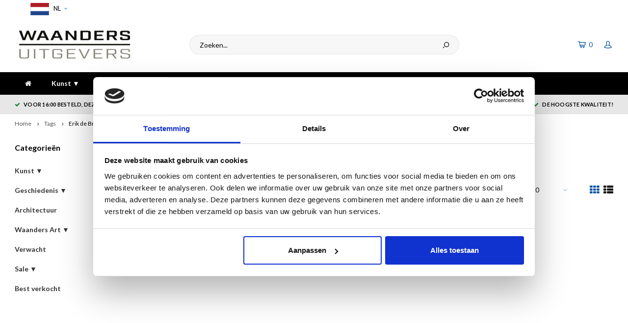

--- FILE ---
content_type: text/html;charset=utf-8
request_url: https://www.waanders.nl/nl/tags/erik-de-bree/?source=facebook
body_size: 9726
content:
<!DOCTYPE html>
<html lang="nl">
  <head>
     
    <!-- Google Tag Manager -->
<script>(function(w,d,s,l,i){w[l]=w[l]||[];w[l].push({'gtm.start':
new Date().getTime(),event:'gtm.js'});var f=d.getElementsByTagName(s)[0],
j=d.createElement(s),dl=l!='dataLayer'?'&l='+l:'';j.async=true;j.src=
'https://www.googletagmanager.com/gtm.js?id='+i+dl;f.parentNode.insertBefore(j,f);
})(window,document,'script','dataLayer','GTM-MKBP6KM');</script>
<!-- End Google Tag Manager -->
        
        
    <meta charset="utf-8"/>
<!-- [START] 'blocks/head.rain' -->
<!--

  (c) 2008-2026 Lightspeed Netherlands B.V.
  http://www.lightspeedhq.com
  Generated: 26-01-2026 @ 14:03:19

-->
<link rel="canonical" href="https://www.waanders.nl/nl/tags/erik-de-bree/"/>
<link rel="alternate" href="https://www.waanders.nl/nl/index.rss" type="application/rss+xml" title="Nieuwe producten"/>
<meta name="robots" content="noodp,noydir"/>
<meta name="google-site-verification" content="gdiEimoFoaY29c6LeRd-aC4o4bkhMGYSX2180vCAifM"/>
<meta property="og:url" content="https://www.waanders.nl/nl/tags/erik-de-bree/?source=facebook"/>
<meta property="og:site_name" content="Waanders Uitgevers"/>
<meta property="og:title" content="Erik de Bree"/>
<meta property="og:description" content="&quot;Waanders Uitgevers is een toonaangevende Nederlandse uitgeverij, gespecialiseerd in kunst-, cultuur- en architectuurboeken. Ontdek ons inspirerende aanbod.&quot;"/>
<script>
(function(w,d,s,l,i){w[l]=w[l]||[];w[l].push({'gtm.start':
new Date().getTime(),event:'gtm.js'});var f=d.getElementsByTagName(s)[0],
j=d.createElement(s),dl=l!='dataLayer'?'&l='+l:'';j.async=true;j.src=
'https://www.googletagmanager.com/gtm.js?id='+i+dl;f.parentNode.insertBefore(j,f);
})(window,document,'script','dataLayer','GTM-MKBP6KM');
</script>
<!--[if lt IE 9]>
<script src="https://cdn.webshopapp.com/assets/html5shiv.js?2025-02-20"></script>
<![endif]-->
<!-- [END] 'blocks/head.rain' -->
    <title>Erik de Bree</title>
    <meta name="description" content="&quot;Waanders Uitgevers is een toonaangevende Nederlandse uitgeverij, gespecialiseerd in kunst-, cultuur- en architectuurboeken. Ontdek ons inspirerende aanbod.&quot;" />
    <meta name="keywords" content="Erik, de, Bree, Waanders Uitgevers, uitgeverij, boeken, kunstboeken, geschiedenisboeken,  cultuurboeken, architectuur, design, fotografie, kunstpublicaties, luxe boeken, Nederland, catalogus, museumboek" />
    <meta http-equiv="X-UA-Compatible" content="IE=edge,chrome=1">
    <meta name="viewport" content="width=device-width, initial-scale=1.0">
    <meta name="apple-mobile-web-app-capable" content="yes">
    <meta name="apple-mobile-web-app-status-bar-style" content="black">
    <meta property="fb:app_id" content="966242223397117"/>
    <meta name="viewport" content="width=device-width, initial-scale=1, maximum-scale=1, user-scalable=0"/>

    <link rel="shortcut icon" href="https://cdn.webshopapp.com/shops/106328/themes/184197/v/2479698/assets/favicon.ico?20241202133821" type="image/x-icon" />
    <link href='//fonts.googleapis.com/css?family=Lato:400,300,500,600,700,800,900' rel='stylesheet' type='text/css'>
    <link href='//fonts.googleapis.com/css?family=Lato:400,300,500,600,700,800,900' rel='stylesheet' type='text/css'>
    <link rel="stylesheet" href="https://cdn.webshopapp.com/shops/106328/themes/184197/assets/bootstrap.css?20260121132345" />
    <link rel="stylesheet" href="https://cdn.webshopapp.com/shops/106328/themes/184197/assets/font-awesome-min.css?20260121132345" />
    <link rel="stylesheet" href="https://cdn.webshopapp.com/shops/106328/themes/184197/assets/sm-icons.css?20260121132345" />  
    <link rel="stylesheet" href="https://cdn.webshopapp.com/shops/106328/themes/184197/assets/owl-carousel-min.css?20260121132345" />  
    <link rel="stylesheet" href="https://cdn.webshopapp.com/shops/106328/themes/184197/assets/semantic.css?20260121132345" />  
    <link rel="stylesheet" href="https://cdn.webshopapp.com/shops/106328/themes/184197/assets/jquery-fancybox-min.css?20260121132345" /> 
    <link rel="stylesheet" href="https://cdn.webshopapp.com/shops/106328/themes/184197/assets/style.css?20260121132345" /> 
    <link rel="stylesheet" href="https://cdn.webshopapp.com/shops/106328/themes/184197/assets/settings.css?20260121132345" />  
    <link rel="stylesheet" href="https://cdn.webshopapp.com/assets/gui-2-0.css?2025-02-20" />
    <link rel="stylesheet" href="https://cdn.webshopapp.com/assets/gui-responsive-2-0.css?2025-02-20" />   
    <link rel="stylesheet" href="https://cdn.webshopapp.com/shops/106328/themes/184197/assets/custom.css?20260121132345" />
    <link rel="stylesheet" href="https://cdn.webshopapp.com/shops/106328/themes/184197/assets/shopmonkey.css?20260121132345" />
    <link href='https://unpkg.com/boxicons@2.1.4/css/boxicons.min.css' rel='stylesheet'>

    <script src="https://cdn.webshopapp.com/assets/jquery-1-9-1.js?2025-02-20"></script>
    <script src="https://cdn.webshopapp.com/assets/jquery-ui-1-10-1.js?2025-02-20"></script>
    <script src="https://cdn.webshopapp.com/shops/106328/themes/184197/assets/jquery-touch.js?20260121132345"></script>
    <script src="https://cdn.webshopapp.com/shops/106328/themes/184197/assets/jquery-validate.js?20260121132345"></script>
   
    <script src="https://cdn.webshopapp.com/shops/106328/themes/184197/assets/bootstrap.js?20260121132345"></script>
    <script src="https://cdn.webshopapp.com/shops/106328/themes/184197/assets/owl-carousel-min.js?20260121132345"></script>
    <script src="https://cdn.webshopapp.com/shops/106328/themes/184197/assets/semantic.js?20260121132345"></script>
    <script src="https://cdn.webshopapp.com/shops/106328/themes/184197/assets/jquery-fancybox-min.js?20260121132345"></script>
    <script src="https://cdn.webshopapp.com/shops/106328/themes/184197/assets/moment.js?20260121132345"></script>  
    <script src="https://cdn.webshopapp.com/shops/106328/themes/184197/assets/js-cookie.js?20260121132345"></script>
    <script src="https://cdn.webshopapp.com/shops/106328/themes/184197/assets/jquery-countdown-min.js?20260121132345"></script>
    <script src="https://cdn.webshopapp.com/shops/106328/themes/184197/assets/global.js?20260121132345"></script>
    
    <script src="https://cdn.webshopapp.com/shops/106328/themes/184197/assets/jcarousel.js?20260121132345"></script>
    <script src="https://cdn.webshopapp.com/assets/gui.js?2025-02-20"></script>
    <script src="https://cdn.webshopapp.com/assets/gui-responsive-2-0.js?2025-02-20"></script>
    
        
    
    <!--[if lt IE 9]>
    <link rel="stylesheet" href="https://cdn.webshopapp.com/shops/106328/themes/184197/assets/style-ie.css?20260121132345" />
    <![endif]-->
  </head>
  <body >
    
     
<!-- Google Tag Manager (noscript) -->
<noscript><iframe src="https://www.googletagmanager.com/ns.html?id=GTM-MKBP6KM"
height="0" width="0" style="display:none;visibility:hidden"></iframe></noscript>
<!-- End Google Tag Manager (noscript) -->
        
   
         
   <div itemscope itemtype="http://schema.org/BreadcrumbList">
	<div itemprop="itemListElement" itemscope itemtype="http://schema.org/ListItem">
    <a itemprop="item" href="https://www.waanders.nl/nl/"><span itemprop="name" content="Home"></span></a>
    <meta itemprop="position" content="1" />
  </div>
    	<div itemprop="itemListElement" itemscope itemtype="http://schema.org/ListItem">
      <a itemprop="item" href="https://www.waanders.nl/nl/tags/"><span itemprop="name" content="Tags"></span></a>
      <meta itemprop="position" content="2" />
    </div>
    	<div itemprop="itemListElement" itemscope itemtype="http://schema.org/ListItem">
      <a itemprop="item" href="https://www.waanders.nl/nl/tags/erik-de-bree/"><span itemprop="name" content="Erik de Bree"></span></a>
      <meta itemprop="position" content="3" />
    </div>
  </div>

   <div class="cart-overlay cart"></div>

<div class="cart-side cart">
  <div class="cart-inner">
    
    <div class="cart-title-wrap">
      <div class="cart-title">
        <div class="align">
          <div class="title title-font align-middle">Winkelwagen</div>
          <div class="items text-right align-middle"><span class="item-qty">0</span> artikelen</div>
        </div>
      </div>
      <div class="close-cart">
        <div class="align align-100">
          <div class="align-middle">
            <i class="fa fa-close"></i></div>
          </div>
        </div>
    </div>
    
    <div class="cart-body">
      
        
      <div class="no-cart-products">Geen producten gevonden...</div>
      
    </div>
    
        
  </div>
</div>   <div class="cart-overlay wishlist"></div>

<div class="cart-side wishlist">
  <div class="cart-inner">
    
    <div class="cart-title-wrap">
      <div class="cart-title">
        <div class="align">
          <div class="title title-font align-middle">Verlanglijst</div>
          <div class="items text-right align-middle"><span class="item-qty"></span> artikelen</div>
        </div>
      </div>
      <div class="close-cart">
        <div class="align align-100">
          <div class="align-middle">
            <i class="fa fa-close"></i></div>
          </div>
        </div>
    </div>
    
    <div class="cart-body">
      
      <div class="cart-products">
        <table>
          
        </table>
      </div>
      
            <div class="no-cart-products">U moet ingelogd zijn om deze functie te gebruiken....</div>
            
    </div>
    
  </div>
</div>   <div class="mobile-menu-overlay menu"></div>

<div class="mobile-menu cart">
  <div class="mobile-menu-inner">
    
  <div class="logo large align-middle">
    <a href="https://www.waanders.nl/nl/">
            <img src="https://cdn.webshopapp.com/shops/106328/themes/184197/assets/mobile-menu-logo.png?20260113110739" alt="Waanders Uitgevers">
          </a>
  </div>
  
    <ul class="sub-menu">
              	<li>
        	<a href="#login-popup" data-fancybox><i class="fa fa-user before"></i>Inloggen</a>
        </li>
            </ul>
    
   <ul>
          <li class=""><a class="normal-link" href="https://www.waanders.nl/nl/kunst/"><i class="fa fa-circle-o before"></i>Kunst ▼</a><span class="more-cats"><i class="fa fa-angle-right"></i></span>              <ul class="">
                    <li class=""><a class="normal-link" href="https://www.waanders.nl/nl/kunst/algemene-kunst/">Algemene Kunst ▼</a><span class="more-cats"><i class="fa fa-angle-right"></i></span>
                          <ul class="">
                                <li class=""><a class="normal-link" href="https://www.waanders.nl/nl/kunst/algemene-kunst/oude-kunst-tot-1850/">Oude kunst (tot 1850)</a></li>
                                <li class=""><a class="normal-link" href="https://www.waanders.nl/nl/kunst/algemene-kunst/moderne-kunst-1850-1970/">Moderne kunst (1850 - 1970)</a></li>
                                <li class=""><a class="normal-link" href="https://www.waanders.nl/nl/kunst/algemene-kunst/hedendaagse-kunst-1970-heden/">Hedendaagse kunst (1970 - heden)</a></li>
                              </ul>
            
          </li>
                    <li class=""><a class="normal-link" href="https://www.waanders.nl/nl/kunst/toegepaste-kunst/">Toegepaste kunst ▼</a><span class="more-cats"><i class="fa fa-angle-right"></i></span>
                          <ul class="">
                                <li class=""><a class="normal-link" href="https://www.waanders.nl/nl/kunst/toegepaste-kunst/keramiek/">Keramiek</a></li>
                                <li class=""><a class="normal-link" href="https://www.waanders.nl/nl/kunst/toegepaste-kunst/zilver/">Zilver</a></li>
                              </ul>
            
          </li>
                    <li class=""><a class="normal-link" href="https://www.waanders.nl/nl/kunst/beeldhouwkunst/">Beeldhouwkunst</a>
            
          </li>
                    <li class=""><a class="normal-link" href="https://www.waanders.nl/nl/kunst/fotografie/">Fotografie</a>
            
          </li>
                    <li class=""><a class="normal-link" href="https://www.waanders.nl/nl/kunst/modeboeken/">Modeboeken</a>
            
          </li>
                  </ul>
            </li>
          <li class=""><a class="normal-link" href="https://www.waanders.nl/nl/geschiedenis/"><i class="fa fa-circle-o before"></i>Geschiedenis ▼</a><span class="more-cats"><i class="fa fa-angle-right"></i></span>              <ul class="">
                    <li class=""><a class="normal-link" href="https://www.waanders.nl/nl/geschiedenis/algemene-geschiedenis/">Algemene Geschiedenis ▼</a><span class="more-cats"><i class="fa fa-angle-right"></i></span>
                          <ul class="">
                                <li class=""><a class="normal-link" href="https://www.waanders.nl/nl/geschiedenis/algemene-geschiedenis/maritieme-geschiedenis/">Maritieme Geschiedenis</a></li>
                                <li class=""><a class="normal-link" href="https://www.waanders.nl/nl/geschiedenis/algemene-geschiedenis/archeologie/">Archeologie</a></li>
                                <li class=""><a class="normal-link" href="https://www.waanders.nl/nl/geschiedenis/algemene-geschiedenis/tweede-wereldoorlog/">Tweede Wereldoorlog</a></li>
                              </ul>
            
          </li>
                    <li class=""><a class="normal-link" href="https://www.waanders.nl/nl/geschiedenis/stad-regio/">Stad &amp; Regio</a>
            
          </li>
                    <li class=""><a class="normal-link" href="https://www.waanders.nl/nl/geschiedenis/kunstgeschiedenis-boeken/">Kunstgeschiedenis boeken</a>
            
          </li>
                  </ul>
            </li>
          <li class=""><a class="normal-link" href="https://www.waanders.nl/nl/architectuur/"><i class="fa fa-circle-o before"></i>Architectuur </a>            </li>
          <li class=""><a class="normal-link" href="https://www.waanders.nl/nl/waanders-art/"><i class="fa fa-circle-o before"></i>Waanders Art ▼</a><span class="more-cats"><i class="fa fa-angle-right"></i></span>              <ul class="">
                    <li class=""><a class="normal-link" href="https://www.waanders.nl/nl/waanders-art/heinen/">Heinen</a>
            
          </li>
                    <li class=""><a class="normal-link" href="https://www.waanders.nl/nl/waanders-art/plint/">Plint</a>
            
          </li>
                    <li class=""><a class="normal-link" href="https://www.waanders.nl/nl/waanders-art/boekenleggers/">Boekenleggers ▼</a><span class="more-cats"><i class="fa fa-angle-right"></i></span>
                          <ul class="">
                                <li class=""><a class="normal-link" href="https://www.waanders.nl/nl/waanders-art/boekenleggers/boekenlegger-set/">Boekenlegger set</a></li>
                                <li class=""><a class="normal-link" href="https://www.waanders.nl/nl/waanders-art/boekenleggers/klassieke-boekenleggers/">Klassieke boekenleggers</a></li>
                                <li class=""><a class="normal-link" href="https://www.waanders.nl/nl/waanders-art/boekenleggers/magnetische-boekenlegger/">Magnetische boekenlegger</a></li>
                              </ul>
            
          </li>
                    <li class=""><a class="normal-link" href="https://www.waanders.nl/nl/waanders-art/onderzetters/">Onderzetters</a>
            
          </li>
                    <li class=""><a class="normal-link" href="https://www.waanders.nl/nl/waanders-art/puzzel/">Puzzel</a>
            
          </li>
                    <li class=""><a class="normal-link" href="https://www.waanders.nl/nl/waanders-art/kunstkaarten/">Kunstkaarten</a>
            
          </li>
                  </ul>
            </li>
          <li class=""><a class="normal-link" href="https://www.waanders.nl/nl/verwacht/"><i class="fa fa-circle-o before"></i>Verwacht</a>            </li>
          <li class=""><a class="normal-link" href="https://www.waanders.nl/nl/sale/"><i class="fa fa-circle-o before"></i>Sale ▼</a><span class="more-cats"><i class="fa fa-angle-right"></i></span>              <ul class="">
                    <li class=""><a class="normal-link" href="https://www.waanders.nl/nl/sale/buitenkansjes/">Buitenkansjes</a>
            
          </li>
                  </ul>
            </li>
          <li class=""><a class="normal-link" href="https://www.waanders.nl/nl/best-verkocht/"><i class="fa fa-circle-o before"></i>Best verkocht</a>            </li>
                 	    </ul>
    
    <ul class="sub-menu">
            <li>
        <a href="javascript:;"><i class="fa fa-flag before"></i>Nederlands</a><span class="more-cats"><i class="fa fa-angle-right"></i></span>
        <ul>
        	          <li><a href="https://www.waanders.nl/nl/">Nederlands</a></li>
                    <li><a href="https://www.waanders.nl/en/">English</a></li>
                  </ul>
      </li>
                            </ul>
    
    
    	
  </div>
</div>   <div id="login-popup">
  
<div class="col">
  <div class="title-wrap">
    <div class="title title-font">Inloggen</div>
    <div class="subtitle">Als u een account bij ons heeft, meld u dan aan.</div>
  </div>
<form class="formLogin" id="formLogin" action="https://www.waanders.nl/nl/account/loginPost/?return=https%3A%2F%2Fwww.waanders.nl%2Fnl%2Ftags%2Ferik-de-bree%2F%3Fsource%3Dfacebook" method="post">
  <input type="hidden" name="key" value="cdc1cecdb21dc174b00760475e8d5c84" />
  <input type="hidden" name="type" value="login" />
  <input type="text" name="email" id="formLoginEmail" value="" placeholder="E-mailadres" />
  <input type="password" name="password" id="formLoginPassword" value="" placeholder="Wachtwoord"/>
  <div class="buttons">
      <a class="btn" href="#" onclick="$('#formLogin').submit(); return false;" title="Inloggen">Inloggen</a>
       <a class="forgot-pw" href="https://www.waanders.nl/nl/account/password/">Wachtwoord vergeten?</a>
  </div>
  </form>
  </div>
  
  <div class="col last">
      <div class="title-wrap">
        <div class="title title-font">Registreren</div>
        <div class="subtitle">Door een account aan te maken in deze winkel kunt u het betalingsproces sneller doorlopen, meerdere adressen opslaan, bestellingen bekijken en volgen en meer.</div>
        <div class="buttons">
          <a class="btn" href="https://www.waanders.nl/nl/account/register/" title="Account aanmaken">Account aanmaken</a>
      </div>
      </div>
    </div>
  
</div>
<header id="header" class="menu-under-header">
  
    <div class="topbar body-wrap">
    <div class="container-wide">
      <div class="align">
        
        <div class="align-middle text-left">
          <ul><li class="hidden-xs"><a href="javascript:;"><img alt="nl" src="https://cdn.webshopapp.com/shops/106328/themes/184197/assets/flag-nl.svg?20260121132345" loading="lazy" height="25" width="50"/> NL<i class="fa fa-angle-down right-icon arrow"></i></a><ul><li><a href="https://www.waanders.nl/nl/go/category/"><img alt="nl" src="https://cdn.webshopapp.com/shops/106328/themes/184197/assets/flag-nl.svg?20260121132345" loading="lazy" height="25" width="50"/> NL
      </a></li><li><a href="https://www.waanders.nl/en/go/category/"><img alt="en" src="https://cdn.webshopapp.com/shops/106328/themes/184197/assets/flag-en.svg?20260121132345" loading="lazy" height="25" width="50"/> EN
      </a></li></ul></li></ul>        </div>
        
        <div class="align-middle text-right">
                  </div>

      </div>
    </div>
  </div>
    
  <div class="main-header body-wrap">
    <div class="container-wide">
      <div class="align">
        
        <div class="menu-button align-middle hidden-md hidden-lg">
          <a class="open-menu">
            <ul>
              <li></li>
              <li></li>
              <li></li>
              <li>menu</li>
            </ul>
          </a>
        </div>
        
        <div class="logo large align-middle">
          <a href="https://www.waanders.nl/nl/">
                        <img src="https://cdn.webshopapp.com/shops/106328/themes/184197/assets/logo.png?20260113110739" alt="Waanders Uitgevers">
                      </a>
        </div>

        <div class="header-search-bar align-middle hidden-sm hidden-xs">
          <form action="https://www.waanders.nl/nl/search/" method="get" id="formSearch">
            <input type="text" name="q" autocomplete="off"  value="" placeholder="Zoeken..."/>
            <span onclick="$('#formSearch').submit();" title="Zoeken" class="icon"><i class="sm-icon sm-zoom"></i></span>
            <div class="autocomplete">
              <div class="search-products products-livesearch row"></div>
              <div class="more"><a href="#">Bekijk alle resultaten <span>(0)</span></a></div>
              <div class="notfound">Geen producten gevonden...</div>
            </div>
          </form>
        </div>
        
                
                
        <div class="icons align-middle text-right">
          <ul>
                        <li class="cart-header" title="Winkelwagen">
              <a class="open-cart" href="javascript:;">
                <span class="icon"><i class="sm-icon sm-cart"></i></span>
                <span class="text">0</span>
              </a>
            </li>
            <li class="account-header hidden-xs" title="Mijn account">
                            <a href="#login-popup" data-fancybox>
                <span class="icon"><i class="sm-icon sm-user-outline"></i></span>
              </a>
                          </li>
            <li class="hidden-lg hidden-md" title="Zoeken">
              <a class="open-search" href="javascript:;">
                <span class="icon"><i class="sm-icon sm-zoom"></i></span>
              </a>
            </li>
          </ul>
        </div>
          
      </div>
    </div>
    
    <div class="search-bar">
      <form action="https://www.waanders.nl/nl/search/" method="get" id="formSearchMobile">
        <div class="container-wide relative">
          <input type="text" name="q" autocomplete="off"  value="" placeholder="Zoeken..."/>
          <span onclick="$('#formSearch').submit();" title="Zoeken" class="icon"><i class="sm-icon sm-zoom"></i></span>
        </div>
        
        <div class="autocomplete">
          <div class="container-wide">
            <div class="search-products products-livesearch row"></div>
            <div class="more"><a href="#">Bekijk alle resultaten <span>(0)</span></a></div>
            <div class="notfound">Geen producten gevonden...</div>
          </div>
        </div>
      </form>
    </div>
    
  </div>
    
        <div class="main-menu-wide  body-wrap hidden-sm hidden-xs">
      <div class="container-wide">
        <ul><li class="home"><a href="https://www.waanders.nl/nl/"><i class="fa fa-home"></i></a></li><li class=" relative"><a href="https://www.waanders.nl/nl/kunst/">Kunst ▼</a><ul class="simple-menu"><li class=""><a href="https://www.waanders.nl/nl/kunst/algemene-kunst/">Algemene Kunst ▼</a><ul><li class=""><a href="https://www.waanders.nl/nl/kunst/algemene-kunst/oude-kunst-tot-1850/">Oude kunst (tot 1850)</a></li><li class=""><a href="https://www.waanders.nl/nl/kunst/algemene-kunst/moderne-kunst-1850-1970/">Moderne kunst (1850 - 1970)</a></li><li class=""><a href="https://www.waanders.nl/nl/kunst/algemene-kunst/hedendaagse-kunst-1970-heden/">Hedendaagse kunst (1970 - heden)</a></li></ul></li><li class=""><a href="https://www.waanders.nl/nl/kunst/toegepaste-kunst/">Toegepaste kunst ▼</a><ul><li class=""><a href="https://www.waanders.nl/nl/kunst/toegepaste-kunst/keramiek/">Keramiek</a></li><li class=""><a href="https://www.waanders.nl/nl/kunst/toegepaste-kunst/zilver/">Zilver</a></li></ul></li><li class=""><a href="https://www.waanders.nl/nl/kunst/beeldhouwkunst/">Beeldhouwkunst</a></li><li class=""><a href="https://www.waanders.nl/nl/kunst/fotografie/">Fotografie</a></li><li class=""><a href="https://www.waanders.nl/nl/kunst/modeboeken/">Modeboeken</a></li></ul></li><li class=" relative"><a href="https://www.waanders.nl/nl/geschiedenis/">Geschiedenis ▼</a><ul class="simple-menu"><li class=""><a href="https://www.waanders.nl/nl/geschiedenis/algemene-geschiedenis/">Algemene Geschiedenis ▼</a><ul><li class=""><a href="https://www.waanders.nl/nl/geschiedenis/algemene-geschiedenis/maritieme-geschiedenis/">Maritieme Geschiedenis</a></li><li class=""><a href="https://www.waanders.nl/nl/geschiedenis/algemene-geschiedenis/archeologie/">Archeologie</a></li><li class=""><a href="https://www.waanders.nl/nl/geschiedenis/algemene-geschiedenis/tweede-wereldoorlog/">Tweede Wereldoorlog</a></li></ul></li><li class=""><a href="https://www.waanders.nl/nl/geschiedenis/stad-regio/">Stad &amp; Regio</a></li><li class=""><a href="https://www.waanders.nl/nl/geschiedenis/kunstgeschiedenis-boeken/">Kunstgeschiedenis boeken</a></li></ul></li><li class=" relative"><a href="https://www.waanders.nl/nl/architectuur/">Architectuur </a></li><li class=" relative"><a href="https://www.waanders.nl/nl/waanders-art/">Waanders Art ▼</a><ul class="simple-menu"><li class=""><a href="https://www.waanders.nl/nl/waanders-art/heinen/">Heinen</a></li><li class=""><a href="https://www.waanders.nl/nl/waanders-art/plint/">Plint</a></li><li class=""><a href="https://www.waanders.nl/nl/waanders-art/boekenleggers/">Boekenleggers ▼</a><ul><li class=""><a href="https://www.waanders.nl/nl/waanders-art/boekenleggers/boekenlegger-set/">Boekenlegger set</a></li><li class=""><a href="https://www.waanders.nl/nl/waanders-art/boekenleggers/klassieke-boekenleggers/">Klassieke boekenleggers</a></li><li class=""><a href="https://www.waanders.nl/nl/waanders-art/boekenleggers/magnetische-boekenlegger/">Magnetische boekenlegger</a></li></ul></li><li class=""><a href="https://www.waanders.nl/nl/waanders-art/onderzetters/">Onderzetters</a></li><li class=""><a href="https://www.waanders.nl/nl/waanders-art/puzzel/">Puzzel</a></li><li class=""><a href="https://www.waanders.nl/nl/waanders-art/kunstkaarten/">Kunstkaarten</a></li></ul></li><li class=" relative"><a href="https://www.waanders.nl/nl/verwacht/">Verwacht</a></li><li class=" relative"><a href="https://www.waanders.nl/nl/sale/">Sale ▼</a><ul class="simple-menu"><li class=""><a href="https://www.waanders.nl/nl/sale/buitenkansjes/">Buitenkansjes</a></li></ul></li><li class=" relative"><a href="https://www.waanders.nl/nl/best-verkocht/">Best verkocht</a></li></ul>      </div>
    </div>
      
        <div class="header-usp body-wrap">
      <div class="search-overlay"></div>
      <div class="container-wide">
        <ul>
          <li><a><i class="fa fa-check"></i>Voor 16:00 besteld, dezelfde dag verzonden!</a></li>
          <li><a><i class="fa fa-check"></i>Gratis verzending bij bestelling boven de €30,-!</a></li>
          <li><a><i class="fa fa-check"></i>5 dagen per week bereikbaar!</a></li>
          <li><a><i class="fa fa-check"></i>De hoogste kwaliteit!</a></li>
        </ul>
      </div>
    </div>
      
</header>    
    <main class="body-wrap">
      <div class="search-overlay"></div>
      <div class="main-content">
        
        

<div id="collection-page">
  
  <div class="filters-top">
    <div class="container-wide">
      <div class="row filter-row">
      	<form action="https://www.waanders.nl/nl/tags/erik-de-bree/" method="get" id="sidebar_filters_top">
          <input type="hidden" name="mode" value="grid" id="filter_form_mode_top" />
          <input type="hidden" name="limit" value="20" id="filter_form_limit_top" />
          <input type="hidden" name="sort" value="newest" id="filter_form_sort_top" />
          <input type="hidden" name="max" value="5" id="filter_form_max_1_top" />
          <input type="hidden" name="min" value="0" id="filter_form_min_1_top" />
    
      
      
                
      <div class="filter-wrap col-md-2">
        <div class="filter-title">Prijs</div>
      	<div class="price-filter">
        <div class="sidebar-filter-slider">
          <div class="collection-filter-price price-filter-1"></div>
        </div>
        <div class="price-filter-range clear">
          <div class="min">Min: €<span>0</span></div>
          <div class="max">Max: €<span>5</span></div>
        </div>
      </div>
      </div>
      
  		</form>
      </div>
    </div>
  </div>
  
  <div class="container-wide">
    
    <div class="breadcrumbs">
      <a href="https://www.waanders.nl/nl/" title="Home">Home</a>
           	<i class="fa fa-angle-right"></i><a href="https://www.waanders.nl/nl/tags/">Tags</a>
           	<i class="fa fa-angle-right"></i><a class="last" href="https://www.waanders.nl/nl/tags/erik-de-bree/">Erik de Bree</a>
          </div>  
    
    
    <div class="row">
    	
            <div class="col-sidebar hidden-sm hidden-xs">
      	<div class="sidebar">
  
    	<div class="sb-cats">
      <div class="sidebar-title">Categorieën</div>
      <ul class="sb-cats-wrap">
      	        	<li class=""><a href="https://www.waanders.nl/nl/kunst/">Kunst ▼</a><span class="more-cats"><i class="fa fa-angle-right"></i></span>        		            	<ul class="">
                                	<li class="">
                    <span class="hover-cats"><i class="fa fa-angle-right"></i></span> 
                    <a href="https://www.waanders.nl/nl/kunst/algemene-kunst/">Algemene Kunst ▼ <small>(254)</small></a>
                    <span class="more-cats"><i class="fa fa-angle-right"></i></span>                		                    <ul class="">
                                            <li class=""><a href="https://www.waanders.nl/nl/kunst/algemene-kunst/oude-kunst-tot-1850/">Oude kunst (tot 1850) <small>(53)</small></a></li>
                                            <li class=""><a href="https://www.waanders.nl/nl/kunst/algemene-kunst/moderne-kunst-1850-1970/">Moderne kunst (1850 - 1970) <small>(96)</small></a></li>
                                            <li class=""><a href="https://www.waanders.nl/nl/kunst/algemene-kunst/hedendaagse-kunst-1970-heden/">Hedendaagse kunst (1970 - heden) <small>(108)</small></a></li>
                            
                    </ul>
                                    	</li>
                                	<li class="">
                    <span class="hover-cats"><i class="fa fa-angle-right"></i></span> 
                    <a href="https://www.waanders.nl/nl/kunst/toegepaste-kunst/">Toegepaste kunst ▼ <small>(23)</small></a>
                    <span class="more-cats"><i class="fa fa-angle-right"></i></span>                		                    <ul class="">
                                            <li class=""><a href="https://www.waanders.nl/nl/kunst/toegepaste-kunst/keramiek/">Keramiek <small>(13)</small></a></li>
                                            <li class=""><a href="https://www.waanders.nl/nl/kunst/toegepaste-kunst/zilver/">Zilver <small>(12)</small></a></li>
                            
                    </ul>
                                    	</li>
                                	<li class="">
                    <span class="hover-cats"><i class="fa fa-angle-right"></i></span> 
                    <a href="https://www.waanders.nl/nl/kunst/beeldhouwkunst/">Beeldhouwkunst <small>(47)</small></a>
                                    		                	</li>
                                	<li class="">
                    <span class="hover-cats"><i class="fa fa-angle-right"></i></span> 
                    <a href="https://www.waanders.nl/nl/kunst/fotografie/">Fotografie <small>(25)</small></a>
                                    		                	</li>
                                	<li class="">
                    <span class="hover-cats"><i class="fa fa-angle-right"></i></span> 
                    <a href="https://www.waanders.nl/nl/kunst/modeboeken/">Modeboeken <small>(26)</small></a>
                                    		                	</li>
                            	</ul>
                    	</li>
                	<li class=""><a href="https://www.waanders.nl/nl/geschiedenis/">Geschiedenis ▼</a><span class="more-cats"><i class="fa fa-angle-right"></i></span>        		            	<ul class="">
                                	<li class="">
                    <span class="hover-cats"><i class="fa fa-angle-right"></i></span> 
                    <a href="https://www.waanders.nl/nl/geschiedenis/algemene-geschiedenis/">Algemene Geschiedenis ▼ <small>(62)</small></a>
                    <span class="more-cats"><i class="fa fa-angle-right"></i></span>                		                    <ul class="">
                                            <li class=""><a href="https://www.waanders.nl/nl/geschiedenis/algemene-geschiedenis/maritieme-geschiedenis/">Maritieme Geschiedenis <small>(9)</small></a></li>
                                            <li class=""><a href="https://www.waanders.nl/nl/geschiedenis/algemene-geschiedenis/archeologie/">Archeologie <small>(2)</small></a></li>
                                            <li class=""><a href="https://www.waanders.nl/nl/geschiedenis/algemene-geschiedenis/tweede-wereldoorlog/">Tweede Wereldoorlog <small>(12)</small></a></li>
                            
                    </ul>
                                    	</li>
                                	<li class="">
                    <span class="hover-cats"><i class="fa fa-angle-right"></i></span> 
                    <a href="https://www.waanders.nl/nl/geschiedenis/stad-regio/">Stad &amp; Regio <small>(39)</small></a>
                                    		                	</li>
                                	<li class="">
                    <span class="hover-cats"><i class="fa fa-angle-right"></i></span> 
                    <a href="https://www.waanders.nl/nl/geschiedenis/kunstgeschiedenis-boeken/">Kunstgeschiedenis boeken <small>(31)</small></a>
                                    		                	</li>
                            	</ul>
                    	</li>
                	<li class=""><a href="https://www.waanders.nl/nl/architectuur/">Architectuur </a>        		        	</li>
                	<li class=""><a href="https://www.waanders.nl/nl/waanders-art/">Waanders Art ▼</a><span class="more-cats"><i class="fa fa-angle-right"></i></span>        		            	<ul class="">
                                	<li class="">
                    <span class="hover-cats"><i class="fa fa-angle-right"></i></span> 
                    <a href="https://www.waanders.nl/nl/waanders-art/heinen/">Heinen <small>(29)</small></a>
                                    		                	</li>
                                	<li class="">
                    <span class="hover-cats"><i class="fa fa-angle-right"></i></span> 
                    <a href="https://www.waanders.nl/nl/waanders-art/plint/">Plint <small>(12)</small></a>
                                    		                	</li>
                                	<li class="">
                    <span class="hover-cats"><i class="fa fa-angle-right"></i></span> 
                    <a href="https://www.waanders.nl/nl/waanders-art/boekenleggers/">Boekenleggers ▼ <small>(24)</small></a>
                    <span class="more-cats"><i class="fa fa-angle-right"></i></span>                		                    <ul class="">
                                            <li class=""><a href="https://www.waanders.nl/nl/waanders-art/boekenleggers/boekenlegger-set/">Boekenlegger set <small>(8)</small></a></li>
                                            <li class=""><a href="https://www.waanders.nl/nl/waanders-art/boekenleggers/klassieke-boekenleggers/">Klassieke boekenleggers <small>(6)</small></a></li>
                                            <li class=""><a href="https://www.waanders.nl/nl/waanders-art/boekenleggers/magnetische-boekenlegger/">Magnetische boekenlegger <small>(19)</small></a></li>
                            
                    </ul>
                                    	</li>
                                	<li class="">
                    <span class="hover-cats"><i class="fa fa-angle-right"></i></span> 
                    <a href="https://www.waanders.nl/nl/waanders-art/onderzetters/">Onderzetters <small>(5)</small></a>
                                    		                	</li>
                                	<li class="">
                    <span class="hover-cats"><i class="fa fa-angle-right"></i></span> 
                    <a href="https://www.waanders.nl/nl/waanders-art/puzzel/">Puzzel <small>(10)</small></a>
                                    		                	</li>
                                	<li class="">
                    <span class="hover-cats"><i class="fa fa-angle-right"></i></span> 
                    <a href="https://www.waanders.nl/nl/waanders-art/kunstkaarten/">Kunstkaarten <small>(10)</small></a>
                                    		                	</li>
                            	</ul>
                    	</li>
                	<li class=""><a href="https://www.waanders.nl/nl/verwacht/">Verwacht</a>        		        	</li>
                	<li class=""><a href="https://www.waanders.nl/nl/sale/">Sale ▼</a><span class="more-cats"><i class="fa fa-angle-right"></i></span>        		            	<ul class="">
                                	<li class="">
                    <span class="hover-cats"><i class="fa fa-angle-right"></i></span> 
                    <a href="https://www.waanders.nl/nl/sale/buitenkansjes/">Buitenkansjes <small>(71)</small></a>
                                    		                	</li>
                            	</ul>
                    	</li>
                	<li class=""><a href="https://www.waanders.nl/nl/best-verkocht/">Best verkocht</a>        		        	</li>
                      </ul>
  	</div>
    
    
    
    
    
</div>      </div>
            
      <div class="col-products">
        
                <div class="collection-content on-top">
          <div class="align">
            <div class="info align-top">
              <h1 class="title">Producten getagd met Erik de Bree</h1>
                          </div>
          </div>
        </div>
                
        <div class="collection-sort">
          <form action="https://www.waanders.nl/nl/tags/erik-de-bree/" method="get" id="filter_form_bottom">
                        <input type="hidden" name="limit" value="20" id="filter_form_limit_bottom" />
            <input type="hidden" name="sort" value="newest" id="filter_form_sort_bottom" />
            <input type="hidden" name="max" value="5" id="filter_form_max_bottom" />
            <input type="hidden" name="min" value="0" id="filter_form_min_bottom" />
            
            <div class="align">
              
            <div class="sort-block align-middle">
              
              
              <a class="btn filter-btn open-filters" href="javascript:;"><i class="fa fa-ellipsis-v"></i>Filters</a>

              <select name="sort" onchange="$('#formSortModeLimit').submit();" class="hidden-xs hidden-sm">
                                <option value="popular">Meest bekeken</option>
                                <option value="newest" selected="selected">Nieuwste producten</option>
                                <option value="lowest">Laagste prijs</option>
                                <option value="highest">Hoogste prijs</option>
                                <option value="asc">Naam oplopend</option>
                                <option value="desc">Naam aflopend</option>
                              </select>  
              
            </div>
              
                                          
            <div class="sort-block align-middle text-right pagination hidden-xs">
              <div class="pager-text hidden-md hidden-sm hidden-xs">Toon 1 - 0 van 0</div>
              <div class="per-page">Toon:</div>
              <select id="selectbox-2-bottom" name="limit" onchange="$('#formProductsFilters').submit();">
                                <option value="5">5</option>
                                <option value="10">10</option>
                                <option value="15">15</option>
                                <option value="20" selected="selected">20</option>
                                <option value="25">25</option>
                                <option value="30">30</option>
                              </select>
            </div>
                          
            <div class="grid-list text-right align-middle">
              <ul>
                <li class="active"><label for="mode-grid"><input type="radio" name="mode" value="grid" id="mode-grid" checked><i class="fa fa-th"></i></label></li>
                <li class=""><label for="mode-list"><input type="radio" name="mode" value="list" id="mode-list"><i class="fa fa-th-list"></i></label></li>
              </ul>  
            </div>
            
            </div>
            
          </form>
        </div>
        
                
        <div class="products row infinite-page-count" data-page-count="1">
          
          	          	          	          
             
                        <div class="no-products-found col-xs-12">Geen producten gevonden...</div>
             
          
        </div>
        
                
                
                
      </div>
      
    </div>
  </div>
  
</div>

<script type="text/javascript">
  $(function(){
    $('#collection-page input, #collection-page .collection-sort select').change(function(){
      $(this).closest('form').submit();
    });
    
    $(".collection-filter-price.price-filter-1").slider({
      range: true,
      min: 0,
      max: 5,
      values: [0, 5],
      step: 1,
      slide: function( event, ui){
    $('.price-filter-range .min span').html(ui.values[0]);
    $('.price-filter-range .max span').html(ui.values[1]);
    
    $('#filter_form_min_1_top, #filter_form_min_2_side').val(ui.values[0]);
    $('#filter_form_max_1_top, #filter_form_max_2_side').val(ui.values[1]);
  },
    stop: function(event, ui){
    $(this).closest('form').submit();
  }
    });
  $(".collection-filter-price.price-filter-2").slider({
      range: true,
      min: 0,
      max: 5,
      values: [0, 5],
      step: 1,
      slide: function( event, ui){
    $('.price-filter-range .min span').html(ui.values[0]);
    $('.price-filter-range .max span').html(ui.values[1]);
    
    $('#filter_form_min_1_top, #filter_form_min_2_side').val(ui.values[0]);
    $('#filter_form_max_1_top, #filter_form_max_2_side').val(ui.values[1]);
  },
    stop: function(event, ui){
    $(this).closest('form').submit();
  }
    });
  });
</script>
<script type="text/javascript">
  var ajaxTranslations = {"Add to cart":"Toevoegen aan winkelwagen","Wishlist":"Verlanglijst","Add to wishlist":"Aan verlanglijst toevoegen","Compare":"Vergelijk","Add to compare":"Toevoegen om te vergelijken"};
  var infiniteCollectionPage = 1;
  var basicShopUrl = 'https://www.waanders.nl/nl/'; 
  var cartUrl = 'https://www.waanders.nl/nl/cart/add/'; 
  
  $().ready(function(){
    infiniteCollectionInit('https://www.waanders.nl/nl/tags/erik-de-bree/page1.ajax?source=facebook', 'collection', 'grid');
  });
</script>      </div>
    </main>

    <footer id="footer" class="body-wrap"><div class="search-overlay"></div><div class="newsletter-block"><div class="container-wide"><div class="text"><div class="title title-font">Meld je aan voor onze nieuwsbrief</div><div class="subtitle">Ontvang de laatste updates, nieuws en aanbiedingen via email</div></div><div class="newsletter"><form id="formNewsletter" action="https://www.waanders.nl/nl/account/newsletter/" method="post"><input type="hidden" name="key" value="cdc1cecdb21dc174b00760475e8d5c84" /><input type="text" name="email" id="formNewsletterEmail" value="" placeholder="E-mail"/><a class="btn" href="javascript:;" onclick="$('#formNewsletter').submit(); return false;" title="Abonneer"><span class="hidden-xs">Abonneer</span><span class="hidden-sm hidden-md hidden-lg"><i class="fa fa-paper-plane"></i></span></a></form></div></div></div><div class="main-footer"><div class="container-wide"><div class="row"><div class="col-sm-12 col-md-4"><div class="footer-logo large"><a href="https://www.waanders.nl/nl/"><img src="https://cdn.webshopapp.com/shops/106328/themes/184197/v/2476246/assets/footer-logo.png?20241119102226" alt="Waanders Uitgevers"></a></div><p>
                            	Bent u een liefhebber van echt mooie boeken en houdt u ook van kunst? Dan heeft u een uitstekend adres gevonden in de Nederlandse boekenuitgeverij Waanders. Wij hebben een hoogwaardig aanbod aan schitterende kunst- & geschiedenisboeken.
                          </p><div class="socials"></div><ul class="contact"><li><a href="tel:038 4601763"><span class="text"><span class="title">Telefoon</span>038 4601763</span></a></li><li><a href="/cdn-cgi/l/email-protection#3b52555d547b4c5a5a555f5e4948155557"><span class="text"><span class="title">Mail</span><span class="__cf_email__" data-cfemail="0b62656d644b7c6a6a656f6e7978256567">[email&#160;protected]</span></span></a></li></ul></div><div class="col-sm-12 col-md-7 col-md-offset-1"><div class="row"><div class="col-sm-4"><div class="footer-title title-font">Klantenservice<span class="plus hidden-sm hidden-md hidden-lg"><i class="fa fa-angle-right"></i></span></div><div class="content-wrap"><ul><li><a href="https://www.waanders.nl/nl/service/about/">Over ons</a></li><li><a href="https://www.waanders.nl/nl/service/">Klantenservice</a></li><li><a href="https://www.waanders.nl/nl/service/general-terms-conditions/">Algemene voorwaarden</a></li><li><a href="https://www.waanders.nl/nl/service/disclaimer/">Disclaimer</a></li><li><a href="https://www.waanders.nl/nl/service/privacy-policy/">Privacy Policy</a></li><li><a href="https://www.waanders.nl/nl/service/payment-methods/">Betaalmethoden</a></li><li><a href="https://www.waanders.nl/nl/sitemap/">Sitemap</a></li><li><a href="https://www.waanders.nl/nl/service/manuscript-indienen/">Manuscript indienen</a></li><li><a href="https://www.waanders.nl/nl/index.rss" title="RSS-feed">RSS-feed</a></li></ul></div></div><div class="col-sm-4"><div class="footer-title title-font">Categorieën<span class="plus hidden-sm hidden-md hidden-lg"><i class="fa fa-angle-right"></i></span></div><div class="content-wrap"><ul><li><a href="https://www.waanders.nl/nl/kunst/">Kunst ▼</a></li><li><a href="https://www.waanders.nl/nl/geschiedenis/">Geschiedenis ▼</a></li><li><a href="https://www.waanders.nl/nl/architectuur/">Architectuur </a></li><li><a href="https://www.waanders.nl/nl/waanders-art/">Waanders Art ▼</a></li><li><a href="https://www.waanders.nl/nl/verwacht/">Verwacht</a></li><li><a href="https://www.waanders.nl/nl/sale/">Sale ▼</a></li><li><a href="https://www.waanders.nl/nl/best-verkocht/">Best verkocht</a></li></ul></div></div><div class="col-sm-4"><div class="footer-title title-font">Mijn account<span class="plus hidden-sm hidden-md hidden-lg"><i class="fa fa-angle-right"></i></span></div><div class="content-wrap"><ul><li><a href="https://www.waanders.nl/nl/account/" title="Registreren">Registreren</a></li><li><a href="https://www.waanders.nl/nl/account/orders/" title="Mijn bestellingen">Mijn bestellingen</a></li><li><a href="https://www.waanders.nl/nl/account/tickets/" title="Mijn tickets">Mijn tickets</a></li><li><a href="https://www.waanders.nl/nl/account/wishlist/" title="Mijn verlanglijst">Mijn verlanglijst</a></li></ul></div></div></div></div></div></div></div><div class="footer-bottom"><div class="container-wide"><div class="align"><div class="copyright align-middle">
        	© Copyright 2026 Waanders Uitgevers
                    - Powered by
                    <a href="https://www.lightspeedhq.nl/" title="Lightspeed" target="_blank">Lightspeed</a>
                                        - Theme by <a href="https://shopmonkey.nl" target="_blank">Shopmonkey</a></div><div class="payments align-middle text-right"><a href="https://www.waanders.nl/nl/service/payment-methods/" title="Betaalmethoden"><img alt="ideal" src="https://cdn.webshopapp.com/shops/106328/themes/184197/assets/ideal.png?20260121132345"/></a><a href="https://www.waanders.nl/nl/service/payment-methods/" title="Betaalmethoden"><img alt="paypal" src="https://cdn.webshopapp.com/shops/106328/themes/184197/assets/paypal.png?20260121132345"/></a><a href="https://www.waanders.nl/nl/service/payment-methods/" title="Betaalmethoden"><img alt="banktransfer" src="https://cdn.webshopapp.com/shops/106328/themes/184197/assets/banktransfer.png?20260121132345"/></a><a href="https://www.waanders.nl/nl/service/payment-methods/" title="Betaalmethoden"><img alt="visa" src="https://cdn.webshopapp.com/shops/106328/themes/184197/assets/visa.png?20260121132345"/></a><a href="https://www.waanders.nl/nl/service/payment-methods/" title="Betaalmethoden"><img alt="maestro" src="https://cdn.webshopapp.com/shops/106328/themes/184197/assets/maestro.png?20260121132345"/></a><a href="https://www.waanders.nl/nl/service/payment-methods/" title="Betaalmethoden"><img alt="mastercard" src="https://cdn.webshopapp.com/shops/106328/themes/184197/assets/mastercard.png?20260121132345"/></a><a href="https://www.waanders.nl/nl/service/payment-methods/" title="Betaalmethoden"><img alt="americanexpress" src="https://cdn.webshopapp.com/shops/106328/themes/184197/assets/americanexpress.png?20260121132345"/></a></div></div></div></div></footer>
<script data-cfasync="false" src="/cdn-cgi/scripts/5c5dd728/cloudflare-static/email-decode.min.js"></script><script>
  /* TRANSLATIONS */
  var basicUrl = 'https://www.waanders.nl/nl/';
  var readmore = 'Lees meer';
  var readless = 'Lees minder';
  var searchUrl = 'https://www.waanders.nl/nl/search/';
  var incTax = 'Incl. btw';
  var quantityT = 'Aantal';
  var articleCode_t = 'Artikelcode';
  var image_ratio = '300x300';
  var image_fit = '2';
  var imageNotFound_t = 'Afbeelding niet gevonden';
  var inStock_t_lower = 'op voorraad';
  var outOfStock_t_lower = 'niet op voorraad';
  var showStockLevel = 0;
  var shopId = 106328;
  var stickyHeader = 1;
  var loggedIn = 0;
  var wishlistUrl = 'https://www.waanders.nl/nl/account/wishlist/?format=json';
  var shopCurrency = '€';
  var template = 'pages/collection.rain';
  var yotpo_id = '';
  var addedToCart = false;
  var showDays = ["1","2","3","4"];
  var showCountdown = false;
  var showCountdownFrom = '17';
  var showCountdownTill = '17';
  var customCartActive = true;
  var priceStatus = 'enabled';
  var dev =  false ;
  var reserveText = 'Let op! Dit is een reservering. Uw bestelling wordt verzonden zodra het boek verschenen is.';
  
  var cartProducts = null;
  var cpObject = Object.values(cartProducts);

</script>

<script>
jQuery(document).ready(function() {
jQuery(".eerste-alinea-tp").insertAfter("h1");
});
</script>
    <!-- [START] 'blocks/body.rain' -->
<script>
(function () {
  var s = document.createElement('script');
  s.type = 'text/javascript';
  s.async = true;
  s.src = 'https://www.waanders.nl/nl/services/stats/pageview.js';
  ( document.getElementsByTagName('head')[0] || document.getElementsByTagName('body')[0] ).appendChild(s);
})();
</script>
  
<!-- Global site tag (gtag.js) - Google Analytics -->
<script async src="https://www.googletagmanager.com/gtag/js?id=G-X02SV7C76M"></script>
<script>
    window.dataLayer = window.dataLayer || [];
    function gtag(){dataLayer.push(arguments);}

        gtag('consent', 'default', {"ad_storage":"denied","ad_user_data":"denied","ad_personalization":"denied","analytics_storage":"denied","region":["AT","BE","BG","CH","GB","HR","CY","CZ","DK","EE","FI","FR","DE","EL","HU","IE","IT","LV","LT","LU","MT","NL","PL","PT","RO","SK","SI","ES","SE","IS","LI","NO","CA-QC"]});
    
    gtag('js', new Date());
    gtag('config', 'G-X02SV7C76M', {
        'currency': 'EUR',
                'country': 'NL'
    });

    </script>
  <script>
    !function(f,b,e,v,n,t,s)
    {if(f.fbq)return;n=f.fbq=function(){n.callMethod?
        n.callMethod.apply(n,arguments):n.queue.push(arguments)};
        if(!f._fbq)f._fbq=n;n.push=n;n.loaded=!0;n.version='2.0';
        n.queue=[];t=b.createElement(e);t.async=!0;
        t.src=v;s=b.getElementsByTagName(e)[0];
        s.parentNode.insertBefore(t,s)}(window, document,'script',
        'https://connect.facebook.net/en_US/fbevents.js');
    $(document).ready(function (){
        fbq('init', '1823066311726351');
                fbq('track', 'PageView', []);
            });
</script>
<noscript>
    <img height="1" width="1" style="display:none" src="https://www.facebook.com/tr?id=1823066311726351&ev=PageView&noscript=1"
    /></noscript>
  <!-- Google Tag Manager (noscript) -->
<noscript><iframe src="https://www.googletagmanager.com/ns.html?id=GTM-MKBP6KM"
height="0" width="0" style="display:none;visibility:hidden"></iframe></noscript>
<!-- End Google Tag Manager (noscript) -->


<script>
(function () {
    const THANK_YOU_URL = '/nl/service/bedankt/';

    // Alleen op service pagina's
    if (!location.pathname.startsWith('/nl/service')) return;

    function alreadyRedirected() {
        return sessionStorage.getItem('contact_redirect_done') === '1';
    }
    function markRedirected() {
        sessionStorage.setItem('contact_redirect_done', '1');
        setTimeout(() => sessionStorage.removeItem('contact_redirect_done'), 120000);
    }

    function hasSuccessBlock() {
        return !!document.querySelector('.message-container .message.success');
    }

    function doRedirect() {
        if (alreadyRedirected()) return;
        if (location.pathname === THANK_YOU_URL) return;
        markRedirected();
        window.location.replace(THANK_YOU_URL);
    }

    function injectThankYouMessage() {
        if (location.pathname !== THANK_YOU_URL) return;
        if (document.querySelector('.message-container')) return;

        const messageContainer = document.createElement('div');
        messageContainer.className = 'message-container';
        messageContainer.innerHTML = `
            <div class="container-wide">
                <div class="messages text-center">
                    <div class="message-wrap">
                      <div class="message success align done">
                        <div class="icon align-middle"></div>
                        <div class="text align-middle">
                          <ul>
                            <li>Uw aanvraag werd ingediend en wordt zo spoedig mogelijk beantwoord. Bedankt dat u contact met ons op heeft genomen.</li>
                          </ul>
                        </div>
                      </div>
                    </div>
                </div>
            </div>
        `;
        (document.querySelector('main') || document.querySelector('#content') || document.body).prepend(messageContainer);
    }

    // Bedankpagina: balk tonen
    injectThankYouMessage();

    // Niet-bedankpagina: redirecten zodra succesblok verschijnt
    if (location.pathname !== THANK_YOU_URL) {
        if (hasSuccessBlock()) {
            doRedirect();
            return;
        }

        const obs = new MutationObserver(function () {
            if (hasSuccessBlock()) {
                obs.disconnect();
                doRedirect();
            }
        });

        obs.observe(document.documentElement, { childList: true, subtree: true });
    }
})();
</script>






<script>
(function () {
  var s = document.createElement('script');
  s.type = 'text/javascript';
  s.async = true;
  s.src = 'https://chimpstatic.com/mcjs-connected/js/users/b8bd9ba6b4eba6fbe5871fa9c/53781452ad34790ffe3584828.js';
  ( document.getElementsByTagName('head')[0] || document.getElementsByTagName('body')[0] ).appendChild(s);
})();
</script>
<!-- [END] 'blocks/body.rain' -->
    
    </body>
</html>

--- FILE ---
content_type: text/css; charset=UTF-8
request_url: https://cdn.webshopapp.com/shops/106328/themes/184197/assets/shopmonkey.css?20260121132345
body_size: -185
content:
.contact-form {
    padding-bottom: 10px;
}

.contact-form .inputs {
	margin:-10px;
}
.contact-form .inputs .input {
	padding:10px;
}
.contact-form input,
.contact-form textarea {
  border: none;
  outline: none;
  -webkit-appearance: none;
  -moz-appearance: none;
  appearance: none;
  border-radius: 0;
  width: 100%;
  background:rgba(0,0,0,0.065);
  height:50px;
  padding:0px 15px;
  font-weight:600;
}
.contact-form textarea {
	max-width:100%;
  min-width:100%;
  min-height:150px;
  height:200px;
  padding:15px;
}
.contact-form .button .btn {
	height:50px;
  padding:0px 40px;
  background:#2ecc71;
  line-height:50px;
}

#cart-popup .info-col .button {
    margin-top: 10px;
}

#cart-popup .info-col .button .btn {
    background-color: #03529e;
}

@media screen and (max-width: 1600px) and (min-width: 1024px) {
  .main-content .boxed-headlines {
    padding-left: 100px;
    padding-right: 100px;
  }
}

--- FILE ---
content_type: text/javascript;charset=utf-8
request_url: https://www.waanders.nl/nl/services/stats/pageview.js
body_size: -412
content:
// SEOshop 26-01-2026 14:03:21